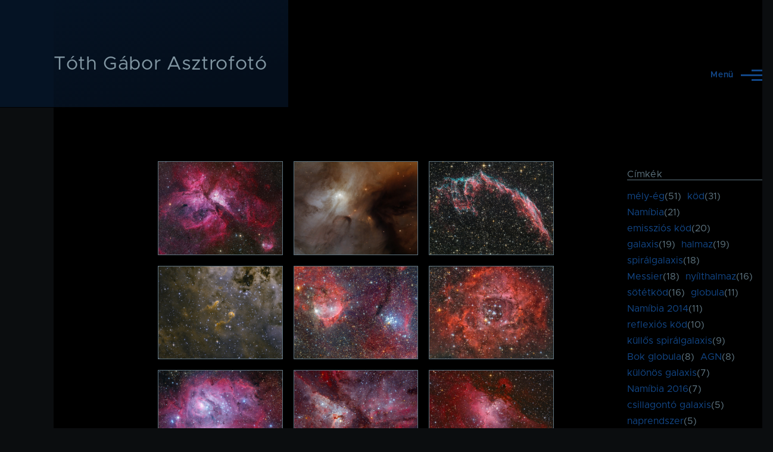

--- FILE ---
content_type: text/html; charset=UTF-8
request_url: https://astro.i-net.hu/hu/tags/emisszi%C3%B3s-k%C3%B6d?language=en
body_size: 34285
content:
<!DOCTYPE html>
<html lang="hu" dir="ltr" style="--color--primary-hue:213;--color--primary-saturation:77%;--color--primary-lightness:8">
  <head>
    <meta charset="utf-8" />
<meta name="Generator" content="Drupal 11 (https://www.drupal.org)" />
<meta name="MobileOptimized" content="width" />
<meta name="HandheldFriendly" content="true" />
<meta name="viewport" content="width=device-width, initial-scale=1.0" />
<meta property="Generator" content="Spam Master 2.69 - DB: 269 -Real-time Protection With Firewall Security at spammaster.org." />
<link rel="icon" href="/sites/default/files/favicon.ico" type="image/vnd.microsoft.icon" />
<link rel="alternate" hreflang="en" href="https://astro.i-net.hu/tags/emission-nebula" />
<link rel="alternate" hreflang="hu" href="https://astro.i-net.hu/hu/tags/emisszi%C3%B3s-k%C3%B6d" />

    <title>Tóth Gábor Asztrofotó | hitelességre törekedni</title>
    <link rel="stylesheet" media="all" href="/sites/default/files/css/css_b7BGcrXVhanCnCKKk70wLkrwS4sRh9Cc_sB2fdJBGnk.css?delta=0&amp;language=hu&amp;theme=astro&amp;include=eJxFzUEOAyEIBdALaT0TjsQxQWkAa7x9jbXtBv5_CwA14XBxM2zmIxIPB9sycQTyapNKywcJJnfzr4JDfZaSjiuCXLdvIPI7cGyUhF9ZMYI4fUKti1DCP_qbG06nc5UaIig6g3wR96Ths9z-G_Z8VE6d8A0vJ0ra" />
<link rel="stylesheet" media="all" href="/sites/default/files/css/css_V29fjmPk2JpLrpwc2T_iJ2BvslFLsryC6d9ePHzC2-w.css?delta=1&amp;language=hu&amp;theme=astro&amp;include=eJxFzUEOAyEIBdALaT0TjsQxQWkAa7x9jbXtBv5_CwA14XBxM2zmIxIPB9sycQTyapNKywcJJnfzr4JDfZaSjiuCXLdvIPI7cGyUhF9ZMYI4fUKti1DCP_qbG06nc5UaIig6g3wR96Ths9z-G_Z8VE6d8A0vJ0ra" />

    
    
<link rel="preload" href="/themes/astro/fonts/metropolis/Metropolis-Regular.woff2" as="font" type="font/woff2" crossorigin>
<link rel="preload" href="/themes/astro/fonts/metropolis/Metropolis-SemiBold.woff2" as="font" type="font/woff2" crossorigin>
<link rel="preload" href="/themes/astro/fonts/metropolis/Metropolis-Bold.woff2" as="font" type="font/woff2" crossorigin>
<link rel="preload" href="/themes/astro/fonts/lora/lora-v14-latin-regular.woff2" as="font" type="font/woff2" crossorigin>
    <noscript><link rel="stylesheet" href="/themes/astro/css/components/navigation/nav-primary-no-js.css?t7qte2" />
</noscript>
  </head>
  <body class="path-taxonomy">
        <a href="#main-content" class="visually-hidden focusable skip-link">
      Ugrás a tartalomra
    </a>
    
      <div class="dialog-off-canvas-main-canvas" data-off-canvas-main-canvas>
    
<div id="page-wrapper" class="page-wrapper">
  <div id="page">

          <header id="header" class="site-header" data-drupal-selector="site-header" role="banner">

                <div class="site-header__fixable" data-drupal-selector="site-header-fixable">
          <div class="site-header__initial">
            <button class="sticky-header-toggle" data-drupal-selector="sticky-header-toggle" role="switch" aria-controls="site-header__inner" aria-label="Sticky header" aria-checked="false">
              <span class="sticky-header-toggle__icon">
                <span></span>
                <span></span>
                <span></span>
              </span>
            </button>
          </div>

                    <div id="site-header__inner" class="site-header__inner" data-drupal-selector="site-header-inner">
            <div class="container site-header__inner__container">

              


<div id="block-astro-site-branding" class="site-branding block block-system block-system-branding-block">
  
    
    <div class="site-branding__inner">
              <div class="site-branding__text">
        <div class="site-branding__name">
          <a href="/hu" title="Címlap" rel="home">Tóth Gábor Asztrofotó</a>
        </div>
      </div>
      </div>
</div>

<div class="header-nav-overlay" data-drupal-selector="header-nav-overlay"></div>


                              <div class="mobile-buttons" data-drupal-selector="mobile-buttons">
                  <button class="mobile-nav-button" data-drupal-selector="mobile-nav-button" aria-label="Főmenü" aria-controls="header-nav" aria-expanded="false">
                    <span class="mobile-nav-button__label">Menü</span>
                    <span class="mobile-nav-button__icon"></span>
                  </button>
                </div>

                <div id="header-nav" class="header-nav" data-drupal-selector="header-nav">
                  
<div class="search-block-form block block-search-narrow" data-drupal-selector="search-block-form" id="block-astro-search-form-narrow" role="search">
  
    
      <div class="content">
      <form action="/hu/search/node" method="get" id="search-block-form" accept-charset="UTF-8" class="search-form search-block-form">
  <div class="spammaster-honey js-form-wrapper form-wrapper" style="display: none !important;"><input autocomplete="off" data-drupal-selector="edit-spammaster-extra-field-1" aria-describedby="edit-spammaster-extra-field-1--description" type="text" id="edit-spammaster-extra-field-1" name="spammaster_extra_field_1" value="" size="60" maxlength="128" class="form-text form-element form-element--type-text form-element--api-textfield" />
</div>
<div class="spammaster-honey js-form-wrapper form-wrapper" style="display: none !important;"><input autocomplete="off" data-drupal-selector="edit-spammaster-extra-field-2" aria-describedby="edit-spammaster-extra-field-2--description" type="text" id="edit-spammaster-extra-field-2" name="spammaster_extra_field_2" value="" size="60" maxlength="128" class="form-text form-element form-element--type-text form-element--api-textfield" />
</div>
<div class="js-form-item form-item form-type-search js-form-type-search form-item-keys js-form-item-keys form-no-label">
      <label for="edit-keys" class="form-item__label visually-hidden">Keresés</label>
        <input title="A keresendő kifejezések megadása." placeholder="Keresés kulcsszó vagy kifejezés alapján." data-drupal-selector="edit-keys" type="search" id="edit-keys" name="keys" value="" size="15" maxlength="128" class="form-search form-element form-element--type-search form-element--api-search" />

        </div>
<div class="js-form-item form-item form-type-textfield js-form-type-textfield form-item-spammaster-page js-form-item-spammaster-page form-no-label form-disabled">
        <input class="spammaster-honey form-text form-element form-element--type-text form-element--api-textfield" style="display: none !important;" data-drupal-selector="edit-spammaster-page" disabled="disabled" type="text" id="edit-spammaster-page" name="spammaster_page" value="form" size="60" maxlength="128" />

        </div>
<div data-drupal-selector="edit-actions" class="form-actions js-form-wrapper form-wrapper" id="edit-actions"><button class="button--primary search-form__submit button js-form-submit form-submit" data-drupal-selector="edit-submit" type="submit" id="edit-submit" value="Keresés">
    <span class="icon--search"></span>
    <span class="visually-hidden">Keresés</span>
</button>

</div>

</form>

    </div>
  </div>
<nav  id="block-astro-main-menu" class="primary-nav block block-menu navigation menu--main" aria-labelledby="block-astro-main-menu-menu" role="navigation">
            
  <h2 class="visually-hidden block__title" id="block-astro-main-menu-menu">Fő navigáció</h2>
  
        


          
        
    <ul  class="menu primary-nav__menu primary-nav__menu--level-1" data-drupal-selector="primary-nav-menu--level-1">
            
                          
        
        
        <li class="primary-nav__menu-item primary-nav__menu-item--link primary-nav__menu-item--level-1">
                              
                      <a href="/hu" class="primary-nav__menu-link primary-nav__menu-link--link primary-nav__menu-link--level-1" data-drupal-selector="primary-nav-menu-link-has-children" data-drupal-link-system-path="&lt;front&gt;">            <span class="primary-nav__menu-link-inner primary-nav__menu-link-inner--level-1">Összes kép</span>
          </a>

            
                  </li>
      
                          
        
        
        <li class="primary-nav__menu-item primary-nav__menu-item--link primary-nav__menu-item--level-1 primary-nav__menu-item--has-children" data-drupal-selector="primary-nav-menu-item-has-children">
                              
                      <a href="/hu/tags/m%C3%A9ly-%C3%A9g" class="primary-nav__menu-link primary-nav__menu-link--link primary-nav__menu-link--level-1 primary-nav__menu-link--has-children" data-drupal-selector="primary-nav-menu-link-has-children">            <span class="primary-nav__menu-link-inner primary-nav__menu-link-inner--level-1">Mély-ég</span>
          </a>

                                                        
                <button class="primary-nav__button-toggle" data-drupal-selector="primary-nav-submenu-toggle-button" aria-controls="primary-menu-item-12" aria-expanded="false" aria-hidden="true" tabindex="-1">
                  <span class="visually-hidden">Mély-ég sub-navigation</span>
                  <span class="icon--menu-toggle"></span>
                </button>
              
                                      
              <span data-drupal-selector="primary-nav-menu-🥕" class="primary-nav__menu-🥕"></span>
    
    <ul  class="menu primary-nav__menu primary-nav__menu--level-2" data-drupal-selector="primary-nav-menu--level-2" id="primary-menu-item-12">
            
                          
        
        
        <li class="primary-nav__menu-item primary-nav__menu-item--link primary-nav__menu-item--level-2">
                              
                      <a href="/hu/tags/galaxis" class="primary-nav__menu-link primary-nav__menu-link--link primary-nav__menu-link--level-2" data-drupal-link-system-path="taxonomy/term/5">            <span class="primary-nav__menu-link-inner primary-nav__menu-link-inner--level-2">Galaxisok</span>
          </a>

            
                  </li>
      
                          
        
        
        <li class="primary-nav__menu-item primary-nav__menu-item--link primary-nav__menu-item--level-2">
                              
                      <a href="/hu/tags/k%C3%B6d" class="primary-nav__menu-link primary-nav__menu-link--link primary-nav__menu-link--level-2" data-drupal-link-system-path="taxonomy/term/10">            <span class="primary-nav__menu-link-inner primary-nav__menu-link-inner--level-2">Ködök</span>
          </a>

            
                  </li>
      
                          
        
        
        <li class="primary-nav__menu-item primary-nav__menu-item--link primary-nav__menu-item--level-2">
                              
                      <a href="/hu/tags/halmaz" class="primary-nav__menu-link primary-nav__menu-link--link primary-nav__menu-link--level-2" data-drupal-link-system-path="taxonomy/term/35">            <span class="primary-nav__menu-link-inner primary-nav__menu-link-inner--level-2">Halmazok</span>
          </a>

            
                  </li>
          </ul>
  
            
                  </li>
      
                          
        
        
        <li class="primary-nav__menu-item primary-nav__menu-item--link primary-nav__menu-item--level-1">
                              
                      <a href="/hu/tags/naprendszer" class="primary-nav__menu-link primary-nav__menu-link--link primary-nav__menu-link--level-1" data-drupal-selector="primary-nav-menu-link-has-children" data-drupal-link-system-path="taxonomy/term/34">            <span class="primary-nav__menu-link-inner primary-nav__menu-link-inner--level-1">Naprendszer</span>
          </a>

            
                  </li>
      
                          
        
        
        <li class="primary-nav__menu-item primary-nav__menu-item--link primary-nav__menu-item--level-1">
                              
                      <a href="/hu/articles" class="primary-nav__menu-link primary-nav__menu-link--link primary-nav__menu-link--level-1" data-drupal-selector="primary-nav-menu-link-has-children" data-drupal-link-system-path="articles">            <span class="primary-nav__menu-link-inner primary-nav__menu-link-inner--level-1">Cikkek</span>
          </a>

            
                  </li>
      
                          
        
        
        <li class="primary-nav__menu-item primary-nav__menu-item--link primary-nav__menu-item--level-1">
                              
                      <a href="/hu/contact" class="primary-nav__menu-link primary-nav__menu-link--link primary-nav__menu-link--level-1" data-drupal-selector="primary-nav-menu-link-has-children" data-drupal-link-system-path="contact">            <span class="primary-nav__menu-link-inner primary-nav__menu-link-inner--level-1">Kapcsolat</span>
          </a>

            
                  </li>
          </ul>
  


  </nav>


                  

  <div class="region region--secondary-menu">
    <div class="search-block-form block block-search-wide" data-drupal-selector="search-block-form-2" id="block-astro-search-form-wide" role="search">
  
    
      <button class="block-search-wide__button" aria-label="Keresés űrlap" data-drupal-selector="block-search-wide-button">
      <svg xmlns="http://www.w3.org/2000/svg" width="22" height="23" viewBox="0 0 22 23">
  <path fill="currentColor" d="M21.7,21.3l-4.4-4.4C19,15.1,20,12.7,20,10c0-5.5-4.5-10-10-10S0,4.5,0,10s4.5,10,10,10c2.1,0,4.1-0.7,5.8-1.8l4.5,4.5c0.4,0.4,1,0.4,1.4,0S22.1,21.7,21.7,21.3z M10,18c-4.4,0-8-3.6-8-8s3.6-8,8-8s8,3.6,8,8S14.4,18,10,18z"/>
</svg>
      <span class="block-search-wide__button-close"></span>
    </button>

        <div class="block-search-wide__wrapper" data-drupal-selector="block-search-wide-wrapper" tabindex="-1">
      <div class="block-search-wide__container">
        <div class="block-search-wide__grid">
          <form action="/hu/search/node" method="get" id="search-block-form--2" accept-charset="UTF-8" class="search-form search-block-form">
  <div class="spammaster-honey js-form-wrapper form-wrapper" style="display: none !important;"><input autocomplete="off" data-drupal-selector="edit-spammaster-extra-field-1" aria-describedby="edit-spammaster-extra-field-1--2--description" type="text" id="edit-spammaster-extra-field-1--2" name="spammaster_extra_field_1" value="" size="60" maxlength="128" class="form-text form-element form-element--type-text form-element--api-textfield" />
</div>
<div class="spammaster-honey js-form-wrapper form-wrapper" style="display: none !important;"><input autocomplete="off" data-drupal-selector="edit-spammaster-extra-field-2" aria-describedby="edit-spammaster-extra-field-2--2--description" type="text" id="edit-spammaster-extra-field-2--2" name="spammaster_extra_field_2" value="" size="60" maxlength="128" class="form-text form-element form-element--type-text form-element--api-textfield" />
</div>
<div class="js-form-item form-item form-type-search js-form-type-search form-item-keys js-form-item-keys form-no-label">
      <label for="edit-keys--2" class="form-item__label visually-hidden">Keresés</label>
        <input title="A keresendő kifejezések megadása." placeholder="Keresés kulcsszó vagy kifejezés alapján." data-drupal-selector="edit-keys" type="search" id="edit-keys--2" name="keys" value="" size="15" maxlength="128" class="form-search form-element form-element--type-search form-element--api-search" />

        </div>
<div class="js-form-item form-item form-type-textfield js-form-type-textfield form-item-spammaster-page js-form-item-spammaster-page form-no-label form-disabled">
        <input class="spammaster-honey form-text form-element form-element--type-text form-element--api-textfield" style="display: none !important;" data-drupal-selector="edit-spammaster-page" disabled="disabled" type="text" id="edit-spammaster-page--2" name="spammaster_page" value="form" size="60" maxlength="128" />

        </div>
<div data-drupal-selector="edit-actions" class="form-actions js-form-wrapper form-wrapper" id="edit-actions--2"><button class="button--primary search-form__submit button js-form-submit form-submit" data-drupal-selector="edit-submit" type="submit" id="edit-submit--2" value="Keresés">
    <span class="icon--search"></span>
    <span class="visually-hidden">Keresés</span>
</button>

</div>

</form>

        </div>
      </div>
    </div>
  </div>

  </div>

                </div>
                          </div>
          </div>
        </div>
      </header>
    
    <div id="main-wrapper" class="layout-main-wrapper layout-container">
      <div id="main" class="layout-main">
        <div class="main-content">
          <a id="main-content" tabindex="-1"></a>
          
          <div class="main-content__container container">
            

  <div class="region region--highlighted grid-full layout--pass--content-medium">
    <div data-drupal-messages-fallback class="hidden messages-list"></div>

  </div>

            

                          <div class="sidebar-grid grid-full">
                <main role="main" class="site-main">
                  
                  

  <div class="region region--content grid-full layout--pass--content-medium" id="content">
    

<div id="block-astro-content" class="block block-system block-system-main-block">
  
    
      <div class="block__content">
      <div class="views-element-container"><div class="view view-gallery view-id-gallery view-display-id-page_2 js-view-dom-id-bb3d4ff4cdd5953e1909d6b5f25aaf22abed0b0464797e2718470ba4f33c6baa">
  
    
      
      <div class="view-content">
      


<div class="views-view-grid views-view-grid--horizontal" style="--views-grid--column-count: 3">
            <div class="views-view-grid__item">
        <div class="views-view-grid__item-inner"><div class="views-field views-field-field-photo"><div class="field-content">  <a href="/hu/content/az-%C3%A9ta-carinae-mozaik-ngc-3372" hreflang="hu"><img loading="lazy" src="/sites/default/files/styles/thumbnail/public/2024-05/NGC3372_v2.jpg?itok=doO1b4f9" width="320" height="240" alt="Az Éta Carinae mozaik - NGC 3372" title="Az Éta Carinae mozaik - NGC 3372" />

</a>
</div></div></div>
      </div>
          <div class="views-view-grid__item">
        <div class="views-view-grid__item-inner"><div class="views-field views-field-field-photo"><div class="field-content">  <a href="/hu/content/%CF%81-ophiuchi-k%C3%B6dkomplexum-ic-4603" hreflang="hu"><img loading="lazy" src="/sites/default/files/styles/thumbnail/public/2024-06/integrationD_2016_2018_crop_PCC_v3.jpg?itok=RWuZWm0W" width="320" height="240" alt="A ρ Ophiuchi-ködkomplexum - IC 4603 " title="A ρ Ophiuchi-ködkomplexum - IC 4603 " />

</a>
</div></div></div>
      </div>
          <div class="views-view-grid__item">
        <div class="views-view-grid__item-inner"><div class="views-field views-field-field-photo"><div class="field-content">  <a href="/hu/content/keleti-f%C3%A1tyol-k%C3%B6d-caldwell-33-ngc-6995-ngc-6992-ic-1340" hreflang="hu"><img loading="lazy" src="/sites/default/files/styles/thumbnail/public/2024-06/NGC6995_new.jpg?itok=qUPEY0e1" width="320" height="240" alt="A Keleti Fátyol-köd - Caldwell 33, NGC 6995, NGC 6992, IC 1340" title="A Keleti Fátyol-köd - Caldwell 33, NGC 6995, NGC 6992, IC 1340" />

</a>
</div></div></div>
      </div>
                <div class="views-view-grid__item">
        <div class="views-view-grid__item-inner"><div class="views-field views-field-field-photo"><div class="field-content">  <a href="/hu/content/ebihalak-ic-410" hreflang="hu"><img loading="lazy" src="/sites/default/files/styles/thumbnail/public/2024-02/IC410v5.jpg?itok=jrr6bZeS" width="320" height="240" alt="Ebihalak - IC 410" title="Ebihalak - IC 410" />

</a>
</div></div></div>
      </div>
          <div class="views-view-grid__item">
        <div class="views-view-grid__item-inner"><div class="views-field views-field-field-photo"><div class="field-content">  <a href="/hu/content/gabriela-mistral-k%C3%B6d-ic-2599-ngc-3324-ngc-3293" hreflang="hu"><img loading="lazy" src="/sites/default/files/styles/thumbnail/public/2024-02/IC2599_NGC3324_NGC3293_0.jpg?itok=iDoR9WCm" width="320" height="240" alt="A Gabriela Mistral-köd - IC 2599, NGC 3324, NGC 3293" title="A Gabriela Mistral-köd - IC 2599, NGC 3324, NGC 3293" />

</a>
</div></div></div>
      </div>
          <div class="views-view-grid__item">
        <div class="views-view-grid__item-inner"><div class="views-field views-field-field-photo"><div class="field-content">  <a href="/hu/content/rozetta-k%C3%B6d-ngc-2237" hreflang="hu"><img loading="lazy" src="/sites/default/files/styles/thumbnail/public/2024-02/Rosette2.jpg?itok=JL9T4AUd" width="320" height="240" alt="A Rozetta-köd - NGC 2237" title="A Rozetta-köd - NGC 2237" />

</a>
</div></div></div>
      </div>
                <div class="views-view-grid__item">
        <div class="views-view-grid__item-inner"><div class="views-field views-field-field-photo"><div class="field-content">  <a href="/hu/content/lag%C3%BAna-k%C3%B6d-messier-8" hreflang="hu"><img loading="lazy" src="/sites/default/files/styles/thumbnail/public/2024-02/M8.jpg?itok=DVnzecze" width="320" height="240" alt=" A Lagúna-köd - Messier 8" title=" A Lagúna-köd - Messier 8" />

</a>
</div></div></div>
      </div>
          <div class="views-view-grid__item">
        <div class="views-view-grid__item-inner"><div class="views-field views-field-field-photo"><div class="field-content">  <a href="/hu/content/az-%C3%A9ta-carinae-k%C3%B6d-ngc-3372" hreflang="hu"><img loading="lazy" src="/sites/default/files/styles/thumbnail/public/2024-02/NGC3372_b_v4.tif_.jpg?itok=xtdIpgDT" width="320" height="240" alt="Az Éta Carinae-köd - NGC 3372 " title="Az Éta Carinae-köd - NGC 3372 " />

</a>
</div></div></div>
      </div>
          <div class="views-view-grid__item">
        <div class="views-view-grid__item-inner"><div class="views-field views-field-field-photo"><div class="field-content">  <a href="/hu/content/sas-k%C3%B6d-%C3%A9s-teremt%C3%A9s-oszlopai-messier-16" hreflang="hu"><img loading="lazy" src="/sites/default/files/styles/thumbnail/public/2024-02/M16_a_v5_filtered.tif_.jpg?itok=1Zb3l072" width="320" height="240" alt="A Sas-köd és a Teremtés Oszlopai - Messier 16" title="A Sas-köd és a Teremtés Oszlopai - Messier 16" />

</a>
</div></div></div>
      </div>
                <div class="views-view-grid__item">
        <div class="views-view-grid__item-inner"><div class="views-field views-field-field-photo"><div class="field-content">  <a href="/hu/content/l%C3%A1ngol%C3%B3-csillag-k%C3%B6d-ic-405" hreflang="hu"><img loading="lazy" src="/sites/default/files/styles/thumbnail/public/2024-02/IC405_a_v4_filtered_crop.tif_.jpg?itok=hhls1N_X" width="320" height="240" alt="A Lángoló csillag-köd - IC 405" title="A Lángoló csillag-köd - IC 405" />

</a>
</div></div></div>
      </div>
          <div class="views-view-grid__item">
        <div class="views-view-grid__item-inner"><div class="views-field views-field-field-photo"><div class="field-content">  <a href="/hu/content/macskatappancs-k%C3%B6d-ngc-6334" hreflang="hu"><img loading="lazy" src="/sites/default/files/styles/thumbnail/public/2024-02/NGC6334_c_v4_filtered_crop_small2.tif_.jpg?itok=VX8AF-wX" width="320" height="240" alt="A Macskatappancs-köd - NGC 6334" title="A Macskatappancs-köd - NGC 6334" />

</a>
</div></div></div>
      </div>
          <div class="views-view-grid__item">
        <div class="views-view-grid__item-inner"><div class="views-field views-field-field-photo"><div class="field-content">  <a href="/hu/content/propeller-k%C3%B6d-simeis-57" hreflang="hu"><img loading="lazy" src="/sites/default/files/styles/thumbnail/public/2024-02/Simeis57_v2.jpg?itok=ISzqoQJs" width="320" height="240" alt="A Propeller-köd - Simeis 57" title="A Propeller-köd - Simeis 57" />

</a>
</div></div></div>
      </div>
                <div class="views-view-grid__item">
        <div class="views-view-grid__item-inner"><div class="views-field views-field-field-photo"><div class="field-content">  <a href="/hu/content/ceruza-k%C3%B6d-ngc-2736" hreflang="hu"><img loading="lazy" src="/sites/default/files/styles/thumbnail/public/2024-02/NGC2736_b_crop_v2_filtered_75pct.tif_.jpg?itok=KVO24V30" width="320" height="240" alt="A Ceruza-köd - NGC 2736" title="A Ceruza-köd - NGC 2736" />

</a>
</div></div></div>
      </div>
          <div class="views-view-grid__item">
        <div class="views-view-grid__item-inner"><div class="views-field views-field-field-photo"><div class="field-content">  <a href="/hu/content/trifid-k%C3%B6d-messier-20" hreflang="hu"><img loading="lazy" src="/sites/default/files/styles/thumbnail/public/2024-02/M20_a_v4_filtered.tif_.jpg?itok=lQXiwLz4" width="320" height="240" alt="A Trifid-köd - Messier 20" title="A Trifid-köd - Messier 20" />

</a>
</div></div></div>
      </div>
          <div class="views-view-grid__item">
        <div class="views-view-grid__item-inner"><div class="views-field views-field-field-photo"><div class="field-content">  <a href="/hu/content/%CF%81-ophiuchi-k%C3%B6dkomplexum" hreflang="hu"><img loading="lazy" src="/sites/default/files/styles/thumbnail/public/2024-02/Antares_PI.jpg?itok=jBmX308H" width="320" height="240" alt="A ρ Ophiuchi-ködkomplexum" title="A ρ Ophiuchi-ködkomplexum" />

</a>
</div></div></div>
      </div>
                <div class="views-view-grid__item">
        <div class="views-view-grid__item-inner"><div class="views-field views-field-field-photo"><div class="field-content">  <a href="/hu/content/pacman-k%C3%B6d-ngc-281" hreflang="hu"><img loading="lazy" src="/sites/default/files/styles/thumbnail/public/2024-02/NGC281_all_b_satur.tif_.jpg?itok=UxKCKY1E" width="320" height="240" alt="A Pacman-köd - NGC 281" title="A Pacman-köd - NGC 281" />

</a>
</div></div></div>
      </div>
          <div class="views-view-grid__item">
        <div class="views-view-grid__item-inner"><div class="views-field views-field-field-photo"><div class="field-content">  <a href="/hu/content/selyemgub%C3%B3-k%C3%B6d-ic-5146" hreflang="hu"><img loading="lazy" src="/sites/default/files/styles/thumbnail/public/2024-02/IC5146_new_a_tuning4_filtered_small_resize.tif_.jpg?itok=hxlyRaZ6" width="320" height="240" alt="A Selyemgubó-köd - IC 5146" title="A Selyemgubó-köd - IC 5146" />

</a>
</div></div></div>
      </div>
          <div class="views-view-grid__item">
        <div class="views-view-grid__item-inner"><div class="views-field views-field-field-photo"><div class="field-content">  <a href="/hu/content/elef%C3%A1ntorm%C3%A1ny-k%C3%B6d-ic-1396a" hreflang="hu"><img loading="lazy" src="/sites/default/files/styles/thumbnail/public/2024-02/IC1396_b-red_satur2_filtered_small.jpg?itok=Qbv-ABcY" width="320" height="240" alt="Elefántormány-köd - IC 1396A " title="Elefántormány-köd - IC 1396A " />

</a>
</div></div></div>
      </div>
                <div class="views-view-grid__item">
        <div class="views-view-grid__item-inner"><div class="views-field views-field-field-photo"><div class="field-content">  <a href="/hu/content/var%C3%A1zsl%C3%B3-k%C3%B6d-sh2-142" hreflang="hu"><img loading="lazy" src="/sites/default/files/styles/thumbnail/public/2022-05/NGC7380_i_3days_filtered.jpg?itok=InkVn1aM" width="320" height="240" alt="A Varázsló-köd - Sh2-142" title="A Varázsló-köd - Sh2-142" />

</a>
</div></div></div>
      </div>
          <div class="views-view-grid__item">
        <div class="views-view-grid__item-inner"><div class="views-field views-field-field-photo"><div class="field-content">  <a href="/hu/content/nagy-orion-k%C3%B6d-messier-42-43" hreflang="hu"><img loading="lazy" src="/sites/default/files/styles/thumbnail/public/2022-04/M42_b_filtered.jpg?itok=ZyurfUfx" width="320" height="240" alt="A Nagy Orion-köd - Messier 42-43" title="A Nagy Orion-köd - Messier 42-43" />

</a>
</div></div></div>
      </div>
      </div>

    </div>
  
      
          </div>
</div>

    </div>
  </div>

  </div>

                </main>

                


  <aside class="region region--sidebar">
    

<div id="block-astro-tagsintags" class="block block-tagclouds block-tagclouds-blocktags">
  
      <h2 class="block__title">Címkék</h2>
    
      <div class="block__content">
      <span class="tagclouds-term"><a href="/hu/tags/m%C3%A9ly-%C3%A9g" hreflang="hu">mély-ég</a>(51) </span><span class="tagclouds-term"><a href="/hu/tags/k%C3%B6d" hreflang="hu">köd</a>(31) </span><span class="tagclouds-term"><a href="/hu/tags/nam%C3%ADbia" hreflang="hu">Namíbia</a>(21) </span><span class="tagclouds-term"><a href="/hu/tags/emisszi%C3%B3s-k%C3%B6d" hreflang="hu">emissziós köd</a>(20) </span><span class="tagclouds-term"><a href="/hu/tags/galaxis" hreflang="hu">galaxis</a>(19) </span><span class="tagclouds-term"><a href="/hu/tags/halmaz" hreflang="hu">halmaz</a>(19) </span><span class="tagclouds-term"><a href="/hu/tags/spir%C3%A1lgalaxis" hreflang="hu">spirálgalaxis</a>(18) </span><span class="tagclouds-term"><a href="/hu/tags/messier" hreflang="hu">Messier</a>(18) </span><span class="tagclouds-term"><a href="/hu/tags/ny%C3%ADlthalmaz" hreflang="hu">nyílthalmaz</a>(16) </span><span class="tagclouds-term"><a href="/hu/tags/s%C3%B6t%C3%A9tk%C3%B6d" hreflang="hu">sötétköd</a>(16) </span><span class="tagclouds-term"><a href="/hu/tags/globula" hreflang="hu">globula</a>(11) </span><span class="tagclouds-term"><a href="/hu/tags/nam%C3%ADbia-2014" hreflang="hu">Namíbia 2014</a>(11) </span><span class="tagclouds-term"><a href="/hu/tags/reflexi%C3%B3s-k%C3%B6d" hreflang="hu">reflexiós köd</a>(10) </span><span class="tagclouds-term"><a href="/hu/tags/k%C3%BCll%C5%91s-spir%C3%A1lgalaxis" hreflang="hu">küllős spirálgalaxis</a>(9) </span><span class="tagclouds-term"><a href="/hu/tags/bok-globula" hreflang="hu">Bok globula</a>(8) </span><span class="tagclouds-term"><a href="/hu/tags/agn" hreflang="hu">AGN</a>(8) </span><span class="tagclouds-term"><a href="/hu/tags/k%C3%BCl%C3%B6n%C3%B6s-galaxis" hreflang="hu">különös galaxis</a>(7) </span><span class="tagclouds-term"><a href="/hu/tags/nam%C3%ADbia-2016" hreflang="hu">Namíbia 2016</a>(7) </span><span class="tagclouds-term"><a href="/hu/tags/csillagont%C3%B3-galaxis" hreflang="hu">csillagontó galaxis</a>(5) </span><span class="tagclouds-term"><a href="/hu/tags/naprendszer" hreflang="hu">naprendszer</a>(5) </span>
    </div>
  </div>


<div class="language-switcher-language-url block block-language block-language-blocklanguage-interface" id="block-astro-languageswitcher" role="navigation">
  
      <h2 class="block__title">Nyelv</h2>
    
      <div class="block__content">
      <ul class="links">
          <li data-drupal-language="en" data-drupal-link-query="{&quot;language&quot;:&quot;en&quot;}" data-drupal-link-system-path="taxonomy/term/44"><a href="/tags/emission-nebula?language=en" class="language-link" hreflang="en" data-drupal-link-query="{&quot;language&quot;:&quot;en&quot;}" data-drupal-link-system-path="taxonomy/term/44">    <img class="language-icon" src="/modules/contrib/languageicons/flags/en.png" width="16" height="12" alt="English" title="English" loading="lazy" />
 English
</a></li>
          <li data-drupal-language="hu" data-drupal-link-query="{&quot;language&quot;:&quot;en&quot;}" data-drupal-link-system-path="taxonomy/term/44" class="is-active" aria-current="page"><a href="/hu/tags/emisszi%C3%B3s-k%C3%B6d?language=en" class="language-link is-active" hreflang="hu" data-drupal-link-query="{&quot;language&quot;:&quot;en&quot;}" data-drupal-link-system-path="taxonomy/term/44" aria-current="page">    <img class="language-icon" src="/modules/contrib/languageicons/flags/hu.png" width="16" height="12" alt="Hungarian" title="Hungarian" loading="lazy" />
 Hungarian
</a></li>
      </ul>
    </div>
  </div>

  </aside>

              </div>
                        


  <div class="region region--content-below">
    

<div id="block-astro-copyright" class="block block-block-content block-block-content27ba2535-52cc-4852-af13-de3c5091a11d">
  
    
      <div class="block__content">
      
            <div class="text-content clearfix field field--name-body field--type-text-with-summary field--label-hidden field__item"><center><p xmlns:cc="http://creativecommons.org/ns#">This work by <a href="https://astro.i-net.hu" rel="cc:attributionURL dct:creator" property="cc:attributionName">Gábor Tóth</a> is licensed under <a href="http://creativecommons.org/licenses/by-nc-nd/4.0/?ref=chooser-v1" target="_blank" rel="license noopener noreferrer">CC BY-NC-ND 4.0</a><br><img style="border-width:0;display:inline;" src="/sites/default/files/2024-02/CC_2.png" width="28" height="28" loading="lazy"> <img style="border-width:0;display:inline;" src="/sites/default/files/2024-02/BY_0.png" width="28" height="28" loading="lazy"> <img style="border-width:0;display:inline;" src="/sites/default/files/2024-02/NC.png" width="28" height="28" loading="lazy"> <img style="border-width:0;display:inline;" src="/sites/default/files/2024-02/ND.png" width="28" height="28" loading="lazy"></p></center></div>
      
    </div>
  </div>

  </div>

          </div>
        </div>
        <div class="social-bar">
          
        </div>
      </div>
    </div>

    <footer class="site-footer">
      <div class="site-footer__inner container">
        
        
      </div>
    </footer>

    <div class="overlay" data-drupal-selector="overlay"></div>

  </div>
</div>

  </div>

    
    <script type="application/json" data-drupal-selector="drupal-settings-json">{"path":{"baseUrl":"\/","pathPrefix":"hu\/","currentPath":"taxonomy\/term\/44","currentPathIsAdmin":false,"isFront":false,"currentLanguage":"hu","currentQuery":{"language":"en"}},"pluralDelimiter":"\u0003","suppressDeprecationErrors":true,"ajaxTrustedUrl":{"\/hu\/search\/node":true},"user":{"uid":0,"permissionsHash":"d84ad7aa8b3e30cc6f5fe88af7efa341378087997066a1474d71fa9abdbb4a85"}}</script>
<script src="/sites/default/files/js/js_V5GUNw9JS-7rB4Ia_uRMxkN8Wofn_Ow4RsIKh1NvEiM.js?scope=footer&amp;delta=0&amp;language=hu&amp;theme=astro&amp;include=eJxLLC4pytdPz8lPSszRLS6pzMnMS9dJBAsWpyYWJWfolmempAIAI2kO0Q"></script>

  </body>
</html>
